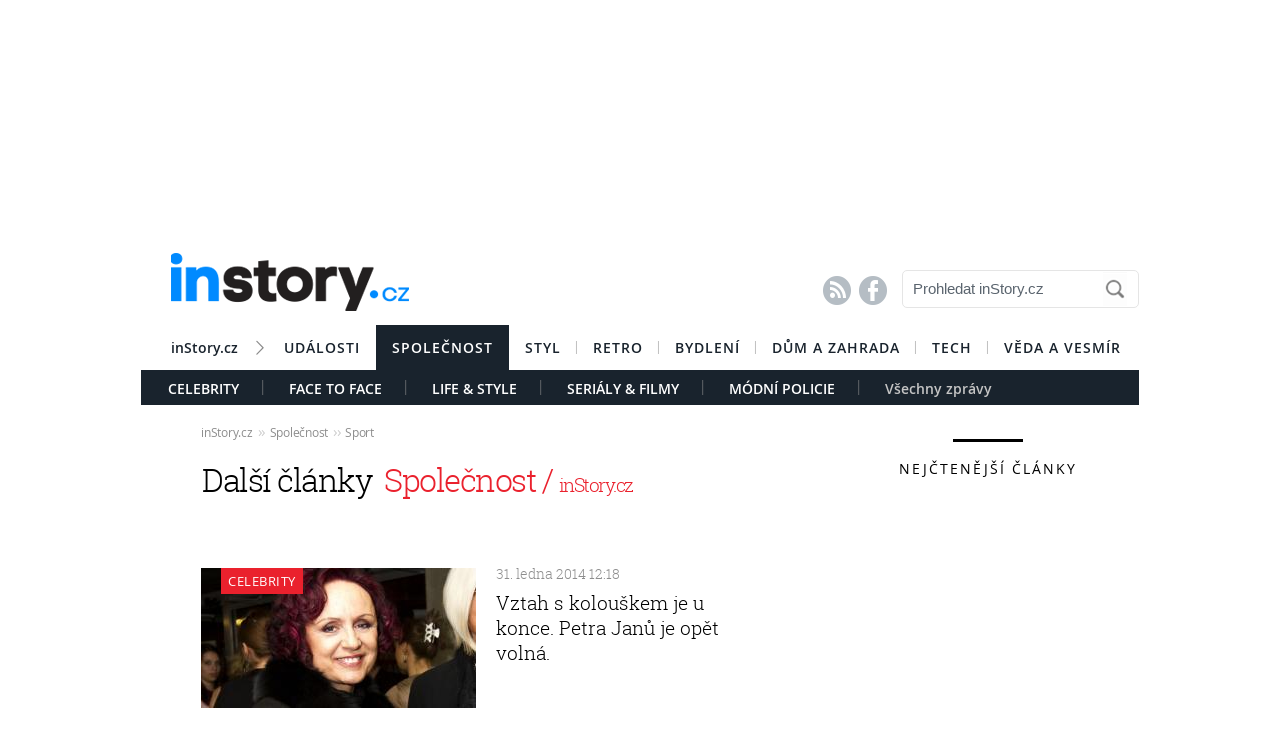

--- FILE ---
content_type: text/html; charset=UTF-8
request_url: https://celebrity.instory.cz/archiv/1-1244
body_size: 10811
content:



	
	<!DOCTYPE HTML PUBLIC "-//W3C//DTD HTML 4.01 Transitional//EN"
	"http://www.w3.org/TR/html4/loose.dtd">
	<html xmlns="http://www.w3.org/1999/xhtml" xmlns:fb="http://www.facebook.com/2008/fbml" xml:lang="cs" lang="cs">
		
	<head>
		



	<meta http-equiv="content-type" content="text/html; charset=utf-8">
	<meta name="description" content="Bydlení / inStory.cz – poslední trendy o bydlení, recepty a další tipy pro perfektní domácnost.">
   	<meta name="szn:permalink" content=""/>
	<link rel=”canonical” href=”//” />

	<meta name="ROBOTS" content="INDEX, FOLLOW">

	
	<meta property="og:title" content="Archiv "/>
	<meta property="og:image" content="https://instory.cz/content/images/"/>
	<meta property="og:description" content=""/>
	<meta property="og:url" content=""/>
	<meta property="og:type" content="article"/>
	
	<meta property="fb:admins" content="1481363989"/>
	<meta property="fb:app_id" content="594649787300502"/>	
	
	
	<link rel="shortcut icon" href="//instory.cz/favicon/favicon.ico" >
	<link rel="apple-touch-icon" sizes="57x57" href="//instory.cz/favicon/apple-icon-57x57.png">
	<link rel="apple-touch-icon" sizes="60x60" href="//instory.cz/favicon/apple-icon-60x60.png">
	<link rel="apple-touch-icon" sizes="72x72" href="//instory.cz/favicon/apple-icon-72x72.png">
	<link rel="apple-touch-icon" sizes="76x76" href="//instory.cz/favicon/apple-icon-76x76.png">
	<link rel="apple-touch-icon" sizes="114x114" href="//instory.cz/favicon/apple-icon-114x114.png">
	<link rel="apple-touch-icon" sizes="120x120" href="//instory.cz/favicon/apple-icon-120x120.png">
	<link rel="apple-touch-icon" sizes="144x144" href="//instory.cz/favicon/apple-icon-144x144.png">
	<link rel="apple-touch-icon" sizes="152x152" href="//instory.cz/favicon/apple-icon-152x152.png">
	<link rel="apple-touch-icon" sizes="180x180" href="//instory.cz/favicon/apple-icon-180x180.png">
	<link rel="icon" type="image/png" sizes="192x192"  href="//instory.cz/favicon/android-icon-192x192.png">
	<link rel="icon" type="image/png" sizes="32x32" href="//instory.cz/favicon/favicon-32x32.png">
	<link rel="icon" type="image/png" sizes="96x96" href="//instory.cz/favicon/favicon-96x96.png">
	<link rel="icon" type="image/png" sizes="16x16" href="//instory.cz/favicon/favicon-16x16.png">
	<link rel="manifest" href="//instory.cz/favicon/manifest.json">
	<meta name="msapplication-TileColor" content="#ffffff">
	<meta name="msapplication-TileImage" content="//instory.cz/favicon/ms-icon-144x144.png">
	<meta name="theme-color" content="#ffffff">





	<title>
		Archiv  &bull; Společnost / inStory.cz	</title>

	<style media="screen" type="text/css" title="CSS Layout"><!-- @import "//instory.cz/css/base.css?v=2.28"; --></style>
	<style media="screen" type="text/css" title="CSS Layout"><!-- @import "//instory.cz/css/ssp_branding.css?v=1.7"; --></style>

		<style media="screen" type="text/css" title="CSS Layout"><!-- @import "//instory.cz/content/fonts/fontello/fontello.css?v=1.0"; --></style>


	<style media="screen" type="text/css" title="CSS Layout"><!-- @import "/content/fonts/fonts.css"; --></style>
	<style media="screen" type="text/css" title="CSS Layout"><!-- @import "/css/fonts.css?v=1.1"; --></style>



	
	
	<script>(function() {
  var _fbq = window._fbq || (window._fbq = []);
  if (!_fbq.loaded) {
    var fbds = document.createElement('script');
    fbds.async = true;
    fbds.src = '//connect.facebook.net/en_US/fbds.js';
    var s = document.getElementsByTagName('script')[0];
    s.parentNode.insertBefore(fbds, s);
    _fbq.loaded = true;
  }
  _fbq.push(['addPixelId', '683647075055042']);
})();
window._fbq = window._fbq || [];
window._fbq.push(['track', 'PixelInitialized', {}]);
</script>
<noscript><img height="1" width="1" alt="" style="display:none" src="https://www.facebook.com/tr?id=683647075055042&amp;ev=PixelInitialized" /></noscript>

<script type="application/ld+json">
{ "@context": "https://schema.org", 
"@type": "Article",
"headline": "",
"description": "",
"image": "https://img.instory.cz/content/images/",
"datePublished": "",
"dateModified": "",
"discussionUrl": "https://celebrity.instory.cz/diskuze/celebrity/-",
"about": [
	{"name":""}, {"name":""}, {"name":""} ],
"keywords": "",     
"author": {
"@type": "Person",
"name": ""
},
"publisher": {
"@type": "Organization",
"name": "inStory.cz",
"logo": {
"@type": "ImageObject",
"url": "https://instory.cz/images/vip_logo.png"
    }
  },
"url": "",
"mainEntityOfPage": {
"@type": "WebPage",
"@id": ""
  }
 }
</script>



	
	<script src="//instory.cz/js/jquery-1.9.1.js"></script>
	<script src="https://ssp.imedia.cz/static/js/ssp.js"></script>


<script src="//d.imedia.cz/recass/js/sznrecommend.min.js"></script>
<script src="//d.imedia.cz/recass/js/sznrecommend-measure.min.js" data-webid="61"></script>
<script type="text/javascript" src="https://d21-a.sdn.cz/d_21/sl/3/loader.js"></script>
<script src="https://pocitadlolibise.seznam.cz/pocitadlolibise.js" async></script>
<script async src="//www.instagram.com/embed.js"></script>
<script async src="https://platform.twitter.com/widgets.js" charset="utf-8"></script>



	<script>var barva_web = "234, 33, 45";</script>
	<script src="//instory.cz/js/vypis_barva.js"></script>

	
		
	</head>
<body style="height: 1px !important">


<style>
#article-content a.temata {color:rgb(234, 33, 45); text-decoration: underline; padding: 4px 0px 4px 0px; }
#article-content a:hover.temata {color:#000; text-decoration: none; background-color: rgba(234, 33, 45,0.09);  padding: 4px 0px 4px 0px;}

#kamdal a:hover { color: rgb(234, 33, 45); background:none;}	
#timeline a:hover {color:rgb(234, 33, 45); }
#timeline a:hover.nextlink { color:#FFF; text-decoration: none; background: rgb(234, 33, 45);}


</style>


<!--------------    leaderBoard   -------------> 
<div style="width: 100%; height: auto; padding-bottom: 0px; padding-top: 16px; box-sizing: border-box; position: relative; z-index: -1000000 ">





<div id="leaderboard" style="width: 970px; height: 210px;  position: relative; z-index: 10000; margin: 0 auto;">
<div id="ssp-zone-68472"></div>
</div></div>



<div id="wrapper">	
<div id="page">
	
	<!-- Header -->
		
<style>

	
	
.submenuActiv { float:left; color: #FFF; margin-right: 20px; padding: 9px 15px 2px 15px; font-family:"open_sanssemibold"; text-transform: uppercase; box-sizing: border-box;}
.submenuActiv::after { content: "|"; font-family: "open_sanslight"; padding-left: 0px; top:157px; margin-left: 20px;  position: absolute; color: #8a8a8a; }

.submenuActiv { float:left; color: #FFF; margin-right: 20px; padding: 9px 15px 2px 15px; font-family:"open_sanssemibold"; text-transform: uppercase;box-sizing: border-box; }

.submenuKonec { float:left; color: #c4c4c4; margin-right: 20px; padding: 9px 15px 2px 15px; font-family:"open_sanssemibold";  box-sizing: border-box;}
.submenuKonec:hover { color: #FFF; float:left; margin-right: 20px; padding: 9px 15px 2px 15px; font-family:"open_sanssemibold";}



#menu { padding-left:0px; width:998px; z-index: 300; display: block;  float: left; color:#FFF; margin: 0 auto; height: 45px; }
.menu_color {color:#FFF; background: #19232d; }
.menu_color1 {color:#fff; background: #FFF; }
#menu a {color:#fc136f;}
#menu .item0:hover {color:#fc136f;}
.active {text-decoration:none; color: #FFF;}


#header .item {  color:#FFF; background: #19232d; font-family:"open_sanssemibold", Arial Black, Arial,sans-serif;  text-transform: uppercase;font-size: 14px; padding: 13px 16px 13px 16px;float:left;  letter-spacing: 1px;  cursor:pointer;  } 
#header .item:hover {border-bottom: 0px solid; } 

#header .item0 {  color:#19232d;   font-family:"open_sanssemibold", Arial Black, Arial,sans-serif; text-transform: uppercase; letter-spacing: 0px; font-size: 14px; letter-spacing: 1px; padding: 13px 16px 0px 16px;float:left; cursor:pointer; } 
#header .item0::after { content: "|"; font-family: "open_sanslight"; font-size: 12px; padding-left: 0px; margin-left: 12px;  position: absolute; color: #8a8a8a; }
#header .item0:hover {color: #0064FF; text-decoration:none;  } 


#header .itemLast {  color:#19232d;   font-family:"open_sanssemibold", Arial Black, Arial,sans-serif; text-transform: uppercase; letter-spacing: 0px; font-size: 14px; letter-spacing: 1px; padding: 13px 16px 0px 16px;float:left; cursor:pointer; } 
#header .itemLast:hover {color: #0064FF; text-decoration:none;  } 

#header .itemFirst {  color:#19232d;   font-family:"open_sanssemibold", Arial Black, Arial,sans-serif; text-transform: uppercase; letter-spacing: 0px; font-size: 14px; letter-spacing: 1px; padding: 13px 16px 0px 16px;float:left; cursor:pointer; } 
#header .itemFirst:hover {color: #0064FF; text-decoration:none;  } 
#header .itemFirst::after { content: "\f1a3"; font-family: "Flaticon"; font-size: 14px; padding-left: 0px; margin-left: 15px;  position: absolute; color: #8a8a8a; margin-top:3px; }





	</style>









&nbsp;
	<!-- Header -->


	<div id="header">
	<div style="float:left; margin-left:30px;"><a href="//instory.cz" class="logo"><img src="//instory.cz/images/logo.png" alt="inStory.cz"></a></div>
	
	
	<div style="float:right; margin-top:10px; margin-right:0px; ">

		




		    <div style="float: left; margin-right: 15px; padding-top: 12px;  ">
			<a href="/rss" class="social" title="RSS"><span style="font-family: SSsocial; ">&#58128;</</span></a>&nbsp;
			<a href="https://www.facebook.com/instory.cz/" class="social" title="Facebook"><span style="font-family: SSsocial">&#xF610;</span></a>
			</div>
          		
          		<div style="float:left; margin-right:0px; margin-top:0px; margin-bottom: 15px;">
				<form  method="post" name="search" action="//instory.cz/hledat">
				<input type="text" name="search" id="tags" class="searchbox" autocomplete="off" maxlength="30" placeholder="Prohledat inStory.cz" ></form>

		
			</div>	
			
			
				 </div>

	<div class="clearfix"></div>



					






			<div id="menu" class="menu_color1"> 		
					<a href="//instory.cz/"><div class="itemFirst" style="margin-left:30px;  padding: 13px 30px 11px 0px; text-align:center; text-transform: none; letter-spacing: 0px; ">inStory.cz</div></a>
					

					<a href='//udalosti.instory.cz/'><div class='itemLast' >Události</div></a><a href='//celebrity.instory.cz/'><div class='item' >Společnost</div></a><a href='//styl.instory.cz/'><div class='item0' >Styl</div></a><a href='//retro.instory.cz/'><div class='item0' >Retro</div></a><a href='//bydleni.instory.cz/'><div class='item0' >Bydlení</div></a><a href='//hobby.instory.cz/'><div class='item0' >Dům a zahrada</div></a><a href='//tech.instory.cz/'><div class='item0' >Tech</div></a><a href='//veda.instory.cz/'><div class='itemLast' >Věda a vesmír</div></a>		
		</div>
	
		<div style="height:35px; margin-top: 45px; background: #19232d; width: 100%; padding-left: 12px; box-sizing: border-box">
		 <style>.submenu1:hover { color: #FFF>;  border-bottom: 5px solid #ea212d; float:left; margin-right: 20px; padding: 9px 15px 2px 15px; font-family:"open_sanssemibold";}
												  .submenu1 { color: #FFF; float:left; margin-right: 20px; padding: 9px 15px 2px 15px; font-family:"open_sanssemibold";  text-transform: uppercase;} 
												  .submenu1::after { content: "|"; font-family: "open_sanslight"; padding-left: 0px; margin-top: -3px; margin-left: 20px; position: absolute; color: #8a8a8a;}  </style>

												  <a href='/celebrity/'><div class='submenu1' >Celebrity</div></a> <style>.submenu10:hover { color: #FFF>;  border-bottom: 5px solid #8751ca; float:left; margin-right: 20px; padding: 9px 15px 2px 15px; font-family:"open_sanssemibold";}
												  .submenu10 { color: #FFF; float:left; margin-right: 20px; padding: 9px 15px 2px 15px; font-family:"open_sanssemibold";  text-transform: uppercase;} 
												  .submenu10::after { content: "|"; font-family: "open_sanslight"; padding-left: 0px; margin-top: -3px; margin-left: 20px; position: absolute; color: #8a8a8a;}  </style>

												  <a href='/face-to-face/'><div class='submenu10' >Face To Face</div></a> <style>.submenu3:hover { color: #FFF>;  border-bottom: 5px solid #e35056; float:left; margin-right: 20px; padding: 9px 15px 2px 15px; font-family:"open_sanssemibold";}
												  .submenu3 { color: #FFF; float:left; margin-right: 20px; padding: 9px 15px 2px 15px; font-family:"open_sanssemibold";  text-transform: uppercase;} 
												  .submenu3::after { content: "|"; font-family: "open_sanslight"; padding-left: 0px; margin-top: -3px; margin-left: 20px; position: absolute; color: #8a8a8a;}  </style>

												  <a href='/life-style/'><div class='submenu3' >Life & Style</div></a> <style>.submenu9:hover { color: #FFF>;  border-bottom: 5px solid #cc3181; float:left; margin-right: 20px; padding: 9px 15px 2px 15px; font-family:"open_sanssemibold";}
												  .submenu9 { color: #FFF; float:left; margin-right: 20px; padding: 9px 15px 2px 15px; font-family:"open_sanssemibold";  text-transform: uppercase;} 
												  .submenu9::after { content: "|"; font-family: "open_sanslight"; padding-left: 0px; margin-top: -3px; margin-left: 20px; position: absolute; color: #8a8a8a;}  </style>

												  <a href='/serialy-filmy/'><div class='submenu9' >Seriály & Filmy</div></a> <style>.submenu7:hover { color: #FFF>;  border-bottom: 5px solid #e47e30; float:left; margin-right: 20px; padding: 9px 15px 2px 15px; font-family:"open_sanssemibold";}
												  .submenu7 { color: #FFF; float:left; margin-right: 20px; padding: 9px 15px 2px 15px; font-family:"open_sanssemibold";  text-transform: uppercase;} 
												  .submenu7::after { content: "|"; font-family: "open_sanslight"; padding-left: 0px; margin-top: -3px; margin-left: 20px; position: absolute; color: #8a8a8a;}  </style>

												  <a href='/modni-policie/'><div class='submenu7' >Módní policie</div></a>			

			
			<a href="https://celebrity.instory.cz"><div class="submenuKonec" style="float: left;">Všechny zprávy</div></a>
			
			</div>
		


			
		<div class="clearfix"></div>
		
	</div>
	<!-- END od Header -->	
		<!-- END od Header -->	
	
<div id="article-content"  style="margin:60px 0 0 0px;">

	
	
<style>

#breadcrumbs {float: left; position: relative; width: 580px; height: 22px; line-height: 20px; box-sizing: border-box; overflow-y: hidden; padding: 0px 0px 15px 60px; background:#FFF; margin-bottom: 20px; font-family: open_sansregular; font-size: 12px; font-weight: normal; letter-spacing: -0.25px; color:rgba(0,0,0,0.4); margin-top: 0px;}

#breadcrumbs a { color:rgba(0,0,0,0.45); }

#breadcrumbs .bull { letter-spacing: -1.5px; font-size: 15px; font-family: open_sansregular;  margin: 0 5px; color:rgba(0,0,0,0.2);  }
</style>

	

		
					<div id="breadcrumbs">

<a href='//instory.cz'>inStory.cz</a><span class='bull'>››</span><a href='//celebrity.instory.cz'>Společnost</a><span class='bull'>››</span><a href='//celebrity.instory.cz//'>Sport</a>

</div>




		<div class="title" style="margin-top:0px;margin-bottom:5px; padding-bottom: 10px; font-size: 110%;"><h1 class="negative-font main-title"  >Další články <span style="font-family:roboto_slablight;"><span style="color:rgb(234, 33, 45); text-transform: none; ">&nbsp;Společnost / <span style="font-size: 60%">inStory.cz</span></span></span></h1></div>
		
					<div class="clearfix"></div>

		
	</div>
		
			<div class="clearfix"></div>
			
			
			
		
	
<!-- timeline -->
	<div id="timeline">		
		<div id="archiv-content" style="float:left;">
		<div class="arrow"></div>

				<div class="next-article ">
			<div style="float: left; margin-left: 60px; margin-top: 0px;">
															<a href="/1235-vztah-s-kolouskem-je-u-konce-petra-janu-je-opet-volna.html"><img onmouseover="change_in(1)" onmouseout="change_out(1)" id="timeline_obr_1" src="////img.instory.cz/content/images/52/ea/thumb_52eab28ebeb3c.jpg"></a>
										</div>		
								<div style="float: left; background: #FF; width: 280px; margin-left: 20px; margin-top: -12px;">
							<div id="rubrika_over" style="margin-top:0px; margin-left:0px; background: #ea212d">
						    Celebrity</div>
						
					<div class="clearfix"></div>
				
		<div class="datum" style="margin-top: -17px;">31. ledna 2014   12:18</div>
						
		<div class="clearfix"></div>	
		<h3 class="archiv"><a id="timeline_title_1"  onmouseover="obr_in(1)" onmouseout="obr_out(1)" href="/1235-vztah-s-kolouskem-je-u-konce-petra-janu-je-opet-volna.html">Vztah s kolouškem je u konce. Petra Janů je opět volná.
</a>

						
						</h3></div>
		</div>
				<div class="next-article ">
			<div style="float: left; margin-left: 60px; margin-top: 20px;">
									<div class="timeline-separator" style="margin-top:-20px; position: absolute;	margin-bottom: 20px; margin-left: 0px;"></div>						<a href="/1239-etzler-to-vzal-pres-myti-oken-a-propracoval-se-jako-jediny-cech-az-k-cene-emmy.html"><img onmouseover="change_in(2)" onmouseout="change_out(2)" id="timeline_obr_2" src="////img.instory.cz/content/images/52/ea/thumb_52ea97e292c32.jpg"></a>
										</div>		
								<div style="float: left; background: #FF; width: 280px; margin-left: 20px; margin-top: -12px;">
							<div id="rubrika_over" style="margin-top:20px; margin-left:0px; background: #ea212d">
						    Celebrity</div>
						
					<div class="clearfix"></div>
				
		<div class="datum" style="margin-top: -17px;">31. ledna 2014   12:13</div>
						
		<div class="clearfix"></div>	
		<h3 class="archiv"><a id="timeline_title_2"  onmouseover="obr_in(2)" onmouseout="obr_out(2)" href="/1239-etzler-to-vzal-pres-myti-oken-a-propracoval-se-jako-jediny-cech-az-k-cene-emmy.html">Etzler to vzal přes mytí oken a propracoval se jako jediný Čech až k Ceně Emmy</a>

						
						</h3></div>
		</div>
		
<script>var vypis_kod='123292';</script>

<div id="ssp-zone-123292"></div>

		<div class="next-article ">
			<div style="float: left; margin-left: 60px; margin-top: 20px;">
									<div class="timeline-separator" style="margin-top:-20px; position: absolute;	margin-bottom: 20px; margin-left: 0px;"></div>						<a href="/1216-kde-ani-kristalove-ciste-penize-nepomahaji-zahadna-nemoc-stanislava-grosse.html"><img onmouseover="change_in(3)" onmouseout="change_out(3)" id="timeline_obr_3" src="////img.instory.cz/content/images/52/e8/thumb_52e8be4e40457.jpg"></a>
										</div>		
								<div style="float: left; background: #FF; width: 280px; margin-left: 20px; margin-top: -12px;">
							<div id="rubrika_over" style="margin-top:20px; margin-left:0px; background: #ea212d">
						    Celebrity</div>
						
					<div class="clearfix"></div>
				
		<div class="datum" style="margin-top: -17px;">31. ledna 2014   05:29</div>
						
		<div class="clearfix"></div>	
		<h3 class="archiv"><a id="timeline_title_3"  onmouseover="obr_in(3)" onmouseout="obr_out(3)" href="/1216-kde-ani-kristalove-ciste-penize-nepomahaji-zahadna-nemoc-stanislava-grosse.html">Kde ani křišťálově čisté peníze nepomáhají. Záhadná nemoc Stanislava Grosse.</a>

						
						</h3></div>
		</div>
				<div class="next-article ">
			<div style="float: left; margin-left: 60px; margin-top: 20px;">
									<div class="timeline-separator" style="margin-top:-20px; position: absolute;	margin-bottom: 20px; margin-left: 0px;"></div>						<a href="/1218-to-musite-videt-ladislav-spacek-malem-prisel-o-ucho-neodhadl-rozmer-sve-hlavy.html"><img onmouseover="change_in(4)" onmouseout="change_out(4)" id="timeline_obr_4" src="////img.instory.cz/content/images/52/e8/thumb_52e8b9d033085.jpg"></a>
										</div>		
								<div style="float: left; background: #FF; width: 280px; margin-left: 20px; margin-top: -12px;">
							<div id="rubrika_over" style="margin-top:20px; margin-left:0px; background: #ea212d">
						    Celebrity</div>
						
					<div class="clearfix"></div>
				
		<div class="datum" style="margin-top: -17px;">31. ledna 2014   05:17</div>
						
		<div class="clearfix"></div>	
		<h3 class="archiv"><a id="timeline_title_4"  onmouseover="obr_in(4)" onmouseout="obr_out(4)" href="/1218-to-musite-videt-ladislav-spacek-malem-prisel-o-ucho-neodhadl-rozmer-sve-hlavy.html">To musíte vidět! Ladislav Špaček málem přišel o ucho. Neodhadl rozměr své hlavy.</a>

						
						</h3></div>
		</div>
				<div class="next-article ">
			<div style="float: left; margin-left: 60px; margin-top: 20px;">
									<div class="timeline-separator" style="margin-top:-20px; position: absolute;	margin-bottom: 20px; margin-left: 0px;"></div>						<a href="/1224-gabina-partysova-spojila-prijemne-s-uzitecnym-na-akci-kterou-moderovala-posedavala-na-kolene-fesneho-mladika.html"><img onmouseover="change_in(5)" onmouseout="change_out(5)" id="timeline_obr_5" src="////img.instory.cz/content/images/52/e8/thumb_52e8d57881852.jpg"></a>
										</div>		
								<div style="float: left; background: #FF; width: 280px; margin-left: 20px; margin-top: -12px;">
							<div id="rubrika_over" style="margin-top:20px; margin-left:0px; background: #ea212d">
						    Celebrity</div>
						
					<div class="clearfix"></div>
				
		<div class="datum" style="margin-top: -17px;">31. ledna 2014   05:16</div>
						
		<div class="clearfix"></div>	
		<h3 class="archiv"><a id="timeline_title_5"  onmouseover="obr_in(5)" onmouseout="obr_out(5)" href="/1224-gabina-partysova-spojila-prijemne-s-uzitecnym-na-akci-kterou-moderovala-posedavala-na-kolene-fesneho-mladika.html">Gábina Partyšová spojila příjemné s užitečným. Na akci, kterou moderovala, posedávala na koleně fešného mladíka. 
</a>

						
						</h3></div>
		</div>
				<div class="next-article ">
			<div style="float: left; margin-left: 60px; margin-top: 20px;">
									<div class="timeline-separator" style="margin-top:-20px; position: absolute;	margin-bottom: 20px; margin-left: 0px;"></div>						<a href="/1204-nejsou-nejkrasnejsi-ale-jsou-nejbohatsi-preferujete-sarm-nebo-naditou-srajtofli.html"><img onmouseover="change_in(6)" onmouseout="change_out(6)" id="timeline_obr_6" src="////img.instory.cz/content/images/52/e7/thumb_52e7ec8c3f3bc.jpg"></a>
										</div>		
								<div style="float: left; background: #FF; width: 280px; margin-left: 20px; margin-top: -12px;">
							<div id="rubrika_over" style="margin-top:20px; margin-left:0px; background: #ea212d">
						    Celebrity</div>
						
					<div class="clearfix"></div>
				
		<div class="datum" style="margin-top: -17px;">31. ledna 2014   05:14</div>
						
		<div class="clearfix"></div>	
		<h3 class="archiv"><a id="timeline_title_6"  onmouseover="obr_in(6)" onmouseout="obr_out(6)" href="/1204-nejsou-nejkrasnejsi-ale-jsou-nejbohatsi-preferujete-sarm-nebo-naditou-srajtofli.html">Nejsou nejkrásnější, ale jsou nejbohatší. Preferujete šarm nebo naditou šrajtofli?</a>

						
						</h3></div>
		</div>
				<div class="next-article ">
			<div style="float: left; margin-left: 60px; margin-top: 20px;">
									<div class="timeline-separator" style="margin-top:-20px; position: absolute;	margin-bottom: 20px; margin-left: 0px;"></div>						<a href="/1217-stepanka-duchkova-nosi-rovnatka-je-to-pry-peknej-voser.html"><img onmouseover="change_in(7)" onmouseout="change_out(7)" id="timeline_obr_7" src="////img.instory.cz/content/images/52/e8/thumb_52e8b8efd3a9d.jpg"></a>
										</div>		
								<div style="float: left; background: #FF; width: 280px; margin-left: 20px; margin-top: -12px;">
							<div id="rubrika_over" style="margin-top:20px; margin-left:0px; background: #ea212d">
						    Celebrity</div>
						
					<div class="clearfix"></div>
				
		<div class="datum" style="margin-top: -17px;">31. ledna 2014   05:12</div>
						
		<div class="clearfix"></div>	
		<h3 class="archiv"><a id="timeline_title_7"  onmouseover="obr_in(7)" onmouseout="obr_out(7)" href="/1217-stepanka-duchkova-nosi-rovnatka-je-to-pry-peknej-voser.html">Štěpánka Duchková nosí rovnátka. Je to prý pěknej voser!
</a>

						
						</h3></div>
		</div>
				<div class="next-article ">
			<div style="float: left; margin-left: 60px; margin-top: 20px;">
									<div class="timeline-separator" style="margin-top:-20px; position: absolute;	margin-bottom: 20px; margin-left: 0px;"></div>						<a href="/1234-schumachera-probouzeji-z-umeleho-spanku-navrat-do-normalniho-zivota-je-sci-fi.html"><img onmouseover="change_in(8)" onmouseout="change_out(8)" id="timeline_obr_8" src="////img.instory.cz/content/images/52/ea/thumb_52eaaf0cb3261.jpg"></a>
										</div>		
								<div style="float: left; background: #FF; width: 280px; margin-left: 20px; margin-top: -12px;">
							<div id="rubrika_over" style="margin-top:20px; margin-left:0px; background: ">
						    Sport</div>
						
					<div class="clearfix"></div>
				
		<div class="datum" style="margin-top: -17px;">31. ledna 2014   04:53</div>
						
		<div class="clearfix"></div>	
		<h3 class="archiv"><a id="timeline_title_8"  onmouseover="obr_in(8)" onmouseout="obr_out(8)" href="/1234-schumachera-probouzeji-z-umeleho-spanku-navrat-do-normalniho-zivota-je-sci-fi.html">Schumachera probouzejí z umělého spánku. Návrat do normálního života je sci-fi. 
</a>

						
						</h3></div>
		</div>
				<div class="next-article ">
			<div style="float: left; margin-left: 60px; margin-top: 20px;">
									<div class="timeline-separator" style="margin-top:-20px; position: absolute;	margin-bottom: 20px; margin-left: 0px;"></div>						<a href="/1214-krasna-modelka-ze-sebe-udelala-muze-aby-si-udrzela-ksefty-je-to-zkratka-tvrdej-byznys.html"><img onmouseover="change_in(9)" onmouseout="change_out(9)" id="timeline_obr_9" src="////img.instory.cz/content/images/52/e8/thumb_52e8d786162b8.jpg"></a>
										</div>		
								<div style="float: left; background: #FF; width: 280px; margin-left: 20px; margin-top: -12px;">
							<div id="rubrika_over" style="margin-top:20px; margin-left:0px; background: #ea212d">
						    Celebrity</div>
						
					<div class="clearfix"></div>
				
		<div class="datum" style="margin-top: -17px;">30. ledna 2014   14:58</div>
						
		<div class="clearfix"></div>	
		<h3 class="archiv"><a id="timeline_title_9"  onmouseover="obr_in(9)" onmouseout="obr_out(9)" href="/1214-krasna-modelka-ze-sebe-udelala-muze-aby-si-udrzela-ksefty-je-to-zkratka-tvrdej-byznys.html">Krásná modelka ze sebe udělala muže, aby si udržela kšefty. Je to zkrátka tvrdej byznys!</a>

						
						</h3></div>
		</div>
				<div class="next-article ">
			<div style="float: left; margin-left: 60px; margin-top: 20px;">
									<div class="timeline-separator" style="margin-top:-20px; position: absolute;	margin-bottom: 20px; margin-left: 0px;"></div>						<a href="/1223-pas-cudnosti-uz-davno-vysel-z-mody-nova-chytra-podprsenka-pozna-vasi-pravou-lasku.html"><img onmouseover="change_in(10)" onmouseout="change_out(10)" id="timeline_obr_10" src="////img.instory.cz/content/images/52/e9/thumb_52e93a34f0ee1.jpg"></a>
										</div>		
								<div style="float: left; background: #FF; width: 280px; margin-left: 20px; margin-top: -12px;">
							<div id="rubrika_over" style="margin-top:20px; margin-left:0px; background: ">
						    Video</div>
						
					<div class="clearfix"></div>
				
		<div class="datum" style="margin-top: -17px;">30. ledna 2014   14:52</div>
						
		<div class="clearfix"></div>	
		<h3 class="archiv"><a id="timeline_title_10"  onmouseover="obr_in(10)" onmouseout="obr_out(10)" href="/1223-pas-cudnosti-uz-davno-vysel-z-mody-nova-chytra-podprsenka-pozna-vasi-pravou-lasku.html">Pás cudnosti už dávno vyšel z módy. Nová chytrá podprsenka pozná vaši pravou lásku.</a>

						
						</h3></div>
		</div>
				<div class="next-article ">
			<div style="float: left; margin-left: 60px; margin-top: 20px;">
									<div class="timeline-separator" style="margin-top:-20px; position: absolute;	margin-bottom: 20px; margin-left: 0px;"></div>						<a href="/1209-nejzadanejsi-moderator-leos-mares-to-neni-ktery-cech-ma-ksefty-v-dubaji-nebo-hong-kongu.html"><img onmouseover="change_in(11)" onmouseout="change_out(11)" id="timeline_obr_11" src="////img.instory.cz/content/images/52/e7/thumb_52e782101249b.jpg"></a>
										</div>		
								<div style="float: left; background: #FF; width: 280px; margin-left: 20px; margin-top: -12px;">
							<div id="rubrika_over" style="margin-top:20px; margin-left:0px; background: #ea212d">
						    Celebrity</div>
						
					<div class="clearfix"></div>
				
		<div class="datum" style="margin-top: -17px;">30. ledna 2014   14:41</div>
						
		<div class="clearfix"></div>	
		<h3 class="archiv"><a id="timeline_title_11"  onmouseover="obr_in(11)" onmouseout="obr_out(11)" href="/1209-nejzadanejsi-moderator-leos-mares-to-neni-ktery-cech-ma-ksefty-v-dubaji-nebo-hong-kongu.html">Nejžádanější moderátor? Leoš Mareš to není. Který Čech má kšefty v Dubaji nebo Hong Kongu?</a>

						
						</h3></div>
		</div>
				<div class="next-article ">
			<div style="float: left; margin-left: 60px; margin-top: 20px;">
									<div class="timeline-separator" style="margin-top:-20px; position: absolute;	margin-bottom: 20px; margin-left: 0px;"></div>						<a href="/1222-italsky-bohac-flavio-briatore-si-umi-vybrat-jeho-kontu-podlehla-i-cerstve-opustena-topmodelka.html"><img onmouseover="change_in(12)" onmouseout="change_out(12)" id="timeline_obr_12" src="////img.instory.cz/content/images/52/e9/thumb_52e9071a99b71.jpg"></a>
										</div>		
								<div style="float: left; background: #FF; width: 280px; margin-left: 20px; margin-top: -12px;">
							<div id="rubrika_over" style="margin-top:20px; margin-left:0px; background: #ea212d">
						    Celebrity</div>
						
					<div class="clearfix"></div>
				
		<div class="datum" style="margin-top: -17px;">30. ledna 2014   10:43</div>
						
		<div class="clearfix"></div>	
		<h3 class="archiv"><a id="timeline_title_12"  onmouseover="obr_in(12)" onmouseout="obr_out(12)" href="/1222-italsky-bohac-flavio-briatore-si-umi-vybrat-jeho-kontu-podlehla-i-cerstve-opustena-topmodelka.html">Italský boháč Flavio Briatore si umí vybrat. Jeho kontu podlehla i čerstvě opuštěná topmodelka.</a>

						
						</h3></div>
		</div>
				<div class="next-article ">
			<div style="float: left; margin-left: 60px; margin-top: 20px;">
									<div class="timeline-separator" style="margin-top:-20px; position: absolute;	margin-bottom: 20px; margin-left: 0px;"></div>						<a href="/1220-tereza-chlebovska-vypada-jako-krehka-zena-ale-rozbila-by-vam-cifernik-raz-dva.html"><img onmouseover="change_in(13)" onmouseout="change_out(13)" id="timeline_obr_13" src="////img.instory.cz/content/images/52/e8/thumb_52e8dfc4985c4.jpg"></a>
										</div>		
								<div style="float: left; background: #FF; width: 280px; margin-left: 20px; margin-top: -12px;">
							<div id="rubrika_over" style="margin-top:20px; margin-left:0px; background: #ea212d">
						    Celebrity</div>
						
					<div class="clearfix"></div>
				
		<div class="datum" style="margin-top: -17px;">30. ledna 2014   10:33</div>
						
		<div class="clearfix"></div>	
		<h3 class="archiv"><a id="timeline_title_13"  onmouseover="obr_in(13)" onmouseout="obr_out(13)" href="/1220-tereza-chlebovska-vypada-jako-krehka-zena-ale-rozbila-by-vam-cifernik-raz-dva.html">Tereza Chlebovská vypadá jako křehká žena, ale rozbila by vám ciferník raz dva!</a>

						
						</h3></div>
		</div>
				<div class="next-article ">
			<div style="float: left; margin-left: 60px; margin-top: 20px;">
									<div class="timeline-separator" style="margin-top:-20px; position: absolute;	margin-bottom: 20px; margin-left: 0px;"></div>						<a href="/1203-uchylky-manzelek-ceskeho-miliardare-jedna-chce-rodit-az-do-sedesati-druha-podlehla-sekte-a-stavi-si-bunkr.html"><img onmouseover="change_in(14)" onmouseout="change_out(14)" id="timeline_obr_14" src="////img.instory.cz/content/images/52/e7/thumb_52e7931483d46.jpg"></a>
										</div>		
								<div style="float: left; background: #FF; width: 280px; margin-left: 20px; margin-top: -12px;">
							<div id="rubrika_over" style="margin-top:20px; margin-left:0px; background: #ea212d">
						    Celebrity</div>
						
					<div class="clearfix"></div>
				
		<div class="datum" style="margin-top: -17px;">30. ledna 2014   06:01</div>
						
		<div class="clearfix"></div>	
		<h3 class="archiv"><a id="timeline_title_14"  onmouseover="obr_in(14)" onmouseout="obr_out(14)" href="/1203-uchylky-manzelek-ceskeho-miliardare-jedna-chce-rodit-az-do-sedesati-druha-podlehla-sekte-a-stavi-si-bunkr.html">Úchylky manželek českého miliardáře? Jedna chce rodit až do šedesáti, druhá podlehla sektě a staví si bunkr.</a>

						
						</h3></div>
		</div>
				
		

<div class="next"><h1>
				
		<a href="/archiv/2-1244-14" class="nextlink"> 
		
		
		Další články »</a></h1></div>		</div>
		
		<!-- LEFT Banners -->	
	
	<div style="position: absolute; left:630px; top:16px;">
		<div id="topSquare" style="margin-top:167px">
		<div id="opener" style="position: relative; left:7px;">	


<div id="topstory"  style="margin-top:30px; margin-left: 10px; background: #FFF; width: 300px; box-sizing: border-box; position: absolute;">
	<div style=" height:3px;  width: 70px; position: relative;  margin: 0 auto;  background: #000; margin-bottom: 10px;">&nbsp;</div>
				<div style="font-family: open_sansregular;  position: absolute; top:5px; width: 300px; text-align: center;   color:#000 ; letter-spacing: 2px; border-top: 0px solid #000;  font-size:100%; padding: 15px 0px 0px 0px; text-transform: uppercase; margin-left: 0px;  " >Nejčtenější články</div>


		
				<div style="margin-top: 52px; "> 
				
										</div>





								
</div></div>
		<div style="margin-top: 67px; position: absolute; top: 311px; margin-left:17px;">
<script>
var smr_kod = 68473;
</script>

	
<div id="adRectangle">
<div class="reklama2">Reklama</div>


<div id="ssp-zone-68473"></div>

</div>
</div>
		</div>
		</div>
		</div>
		<div style="position: absolute; top:600px;margin-left:17px;">
<div id="nazory" style="z-index: -100;" >
				<div class="headline" >NEJDISKUTOVANĚJŠÍ</div>


		
				<div style="margin-top: 45px; "> 
				
																	
						<div class="nazory_rubrika-timeline">
						
						

						<div class="nazory_body-title" ><h3 class="medium-titulek" ><a href="//veda.instory.cz/veda-vyzkum/2174-zive-organismy-vyzaruji-svetlo-ktere-po-smrti-mizi-vedci-popsali-mimoradny-objev.html" style="font-family: roboto_slabregular; text-decoration: none; ">Živé organismy vyzařují světlo, které po smrti mizí.…</a></h3></div>
	<div class="nazory_rubrika">Věda a vesmír&nbsp;</div>
									  
						<div class="nazory_social">&nbsp;&nbsp;10</div>

						</div>
						<div class="timeline-separator-home"></div>												
						<div class="nazory_rubrika-timeline">
						
						

						<div class="nazory_body-title" ><h3 class="medium-titulek" ><a href="//tech.instory.cz/letectvi/2019-legendarni-spionazni-letoun-u-2-poprve-vzletl-pred-70-lety-a-ve-sluzbe-je-dodnes-vysoko-nad-zemi-zustava-nenahraditelny.html" style="font-family: roboto_slabregular; text-decoration: none; ">Legendární špionážní letoun U-2 poprvé vzlétl před 70…</a></h3></div>
	<div class="nazory_rubrika">Tech&nbsp;</div>
									  
						<div class="nazory_social">&nbsp;&nbsp;7</div>

						</div>
						<div class="timeline-separator-home"></div>												
						<div class="nazory_rubrika-timeline">
						
						

						<div class="nazory_body-title" ><h3 class="medium-titulek" ><a href="//veda.instory.cz/objevy/2176-italsti-vedci-tvrdi-ze-pod-pyramidami-v-gize-muze-byt-obrovske-utajene-podzemni-mesto.html" style="font-family: roboto_slabregular; text-decoration: none; ">Italští vědci tvrdí, že pod pyramidami v Gíze může být…</a></h3></div>
	<div class="nazory_rubrika">Věda a vesmír&nbsp;</div>
									  
						<div class="nazory_social">&nbsp;&nbsp;5</div>

						</div>
						<div class="timeline-separator-home"></div>												
						<div class="nazory_rubrika-timeline">
						
						

						<div class="nazory_body-title" ><h3 class="medium-titulek" ><a href="//tech.instory.cz/technologie/2018-dalsi-krok-k-jaderne-fuzi-vedci-behem-experimentu-v-cine-dokazali-dostat-pod-kontrolu-hustotu-plazmy.html" style="font-family: roboto_slabregular; text-decoration: none; ">Další krok k jaderné fúzi: Vědci během experimentu v…</a></h3></div>
	<div class="nazory_rubrika">Tech&nbsp;</div>
									  
						<div class="nazory_social">&nbsp;&nbsp;3</div>

						</div>
						<div class="timeline-separator-home"></div>												
						<div class="nazory_rubrika-timeline">
						
						

						<div class="nazory_body-title" ><h3 class="medium-titulek" ><a href="//styl.instory.cz/ostatni/6881-predpovedi-baby-vangy-na-rok-2026-prirodni-katastrofy-problemy-s-umelou-inteligenci-i-kontakt-s-mimozemskou-civilizaci.html" style="font-family: roboto_slabregular; text-decoration: none; ">Předpovědi Baby Vangy na rok 2026: Přírodní katastrofy,…</a></h3></div>
	<div class="nazory_rubrika">Styl&nbsp;</div>
									  
						<div class="nazory_social">&nbsp;&nbsp;2</div>

						</div>
											</div>





								
</div></div>		<div id="commentWrapper" style="top: 628px; margin-left:47px;">
<script>var sky_kod = '68471';</script>

	
<div id="adSkyscraper">
<div class="reklama2">Reklama</div>

<div id="ssp-zone-68471"></div>


</div> </div>	
	</div>

<!-- LEFT Banners KONEC -->	



		




		

<!-- END of Timeline -->
	<div class="clearfix"></div>

		
		

<div style="margin-top: 44px;">
	


<script>
	/* 1 BLOK hover */
	$(function() {
	$('#story_img_1').hover(function() {
    $('#story_title_1').addClass('story_title_1');
    }, function() { $('#story_title_1').removeClass('story_title_1');  });
	});

	$(function() {
	$('#story_title_1').hover(function() {
    $('#story_img_1').addClass('story_img');
    }, function() { $('#story_img_1').removeClass('story_img');  });
	});
	
	
	/* 2 BLOK hover */
	$(function() {
	$('#story_img_2').hover(function() {
    $('#story_title_2').addClass('story_title_1');
    }, function() { $('#story_title_2').removeClass('story_title_1');  });
	});
	
	$(function() {
	$('#story_title_2').hover(function() {
    $('#story_img_2').addClass('story_img');
    }, function() { $('#story_img_2').removeClass('story_img');  });
	});
	
	
	/* 3 BLOK hover */
	$(function() {
	$('#story_img_3').hover(function() {
    $('#story_title_3').addClass('story_title_1');
    }, function() { $('#story_title_3').removeClass('story_title_1');  });
	});
	
	$(function() {
	$('#story_title_3').hover(function() {
    $('#story_img_3').addClass('story_img');
    }, function() { $('#story_img_3').removeClass('story_img');  });
	});	
</script>




<div id="story" style="width: 998px;  margin:0 auto; background: #eeeeee; padding: 0 30px; box-sizing: border-box;  margin-bottom: 40px; ">
	
	<p class="title">Mohlo by vás zajímat</p>

	<!--  #######  BLOK 1  #######  -->
	<div style="float: left; width:315px;  ">
			<p><a href="https://celebrity.instory.cz/celebrity/9237-do-ceskych-kin-miri-jeden-z-nejocekavanejsich-filmu-konce-roku-jennifer-lopez-zari-v-nove-adaptaci-legendarni-klasiky-prichazi-polibek-pavouci-zeny.html"><img id="story_img_1" src="////img.instory.cz/content/images/69/17/thumb_69170f5ba2b4c-9237.jpg" width="280px" height="143px"></a></p>
		<p class="category"><a href="https://celebrity.instory.cz">Celebrity</a></p>
		<p style="padding-right:25px;"><a id="story_title_1" href="https://celebrity.instory.cz/celebrity/9237-do-ceskych-kin-miri-jeden-z-nejocekavanejsich-filmu-konce-roku-jennifer-lopez-zari-v-nove-adaptaci-legendarni-klasiky-prichazi-polibek-pavouci-zeny.html">Do českých kin míří jeden z nejočekávanějších filmů konce roku. Jennifer Lopez září v nové adaptaci...</a></p>
	</div>

	<!--  #######  BLOK 2  #######  -->
	<div style="float: left;  width:315px; margin-left: 10px;">
				<p><a href="https://styl.instory.cz/zdravi/6882-otuzovani-ani-skok-do-ledove-vody-po-saunovani-nejsou-pro-kazdeho-na-co-si-dat-pozor.html"><img id="story_img_2" src="////img.instory.cz/content/images/69/66/thumb_69665ef6ce4bc-6882.jpg" width="280px" height="143px"></a></p>
		<p class="category"><a href="https://styl.instory.cz">Styl</a></p>
		<p style="padding-right:25px;"><a id="story_title_2" href="https://styl.instory.cz/zdravi/6882-otuzovani-ani-skok-do-ledove-vody-po-saunovani-nejsou-pro-kazdeho-na-co-si-dat-pozor.html">Otužování ani skok do ledové vody po saunování nejsou pro každého. Na co si dát pozor?</a></p>
	</div>

	<!--  #######  BLOK 3  #######  -->
	<div style="float: left; width:280px; margin-left: 15px;" >
				<p><a href="https://hobby.instory.cz/zahrada/6064-vanocni-hvezdu-nemusite-po-svatcich-vyhazovat-pri-spravne-peci-vam-vydrzi-a-znovu-se-vybarvi-i-pristi-rok.html"><img id="story_img_3" src="////img.instory.cz/content/images/69/48/thumb_6948f59d22fbb-6064.jpg" width="280px" height="143px"></a></p>
		<p class="category"><a href="https://hobby.instory.cz">Dům a zahrada</a></p>
		<p style="padding-right:25px;"><a id="story_title_3" href="https://hobby.instory.cz/zahrada/6064-vanocni-hvezdu-nemusite-po-svatcich-vyhazovat-pri-spravne-peci-vam-vydrzi-a-znovu-se-vybarvi-i-pristi-rok.html">Vánoční hvězdu nemusíte po svátcích vyhazovat. Při správné péči vám vydrží a znovu se vybarví i...</a></p>
	</div>

	<div class="clearfix"></div>
	
</div>



<script>
var rectangle = 72210;
</script>

<!-- Kontextová reklama Sklik -->
<div style="width: 970px;  margin:0 auto; padding-bottom: 50px; margin-bottom: 0px; margin-top: 20px; height: 310px;  ">
	<div class="reklama2" style="float:right; margin-right:0px; margin-bottom:5px; ">Reklama</div>

<div id="ssp-zone-72210" style="margin-bottom: 0px; height: 310px;"></div>

</div>







		
		
		
	</div>	
	<div class="clearfix"></div>
<!-- END of Timeline -->

	</div>	
	
		<!-- Footer -->
	<div style="width: 100%;  background: #19232d; padding-bottom: 20px; margin-top: 0px; ">
	<div id="footer" style="margin-bottom:0px; margin-top: 0px; padding-top: 30px; padding-bottom: 60px; " >
 <div style="margin-top: -10px; margin-bottom: 10px"><a href="//instory.cz" style="border-bottom: none"><img src="//instory.cz/images/vip_logo2.png"></a></div>
		<div style="float: left;">

		<a href="//instory.cz">Domů</a>
		
		 &nbsp;|&nbsp; <a href='//udalosti.instory.cz/'>Události</a> &nbsp;|&nbsp; <a href='//celebrity.instory.cz/'>Společnost</a> &nbsp;|&nbsp; <a href='//styl.instory.cz/'>Styl</a> &nbsp;|&nbsp; <a href='//retro.instory.cz/'>Retro</a> &nbsp;|&nbsp; <a href='//bydleni.instory.cz/'>Bydlení</a> &nbsp;|&nbsp; <a href='//hobby.instory.cz/'>Dům a zahrada</a> &nbsp;|&nbsp; <a href='//tech.instory.cz/'>Tech</a> &nbsp;|&nbsp; <a href='//veda.instory.cz/'>Věda a vesmír</a>			
		</div>
		<div style="float: right;">
			<div style="float: left">	<a href="//instory.cz/about.html">Redakce</a>&nbsp;|&nbsp; <a href="//instory.cz/cookies.html">Cookies</a>&nbsp;&nbsp;|&nbsp;&nbsp;<a href="/rss">RSS</a>&nbsp;&nbsp;|&nbsp;&nbsp;<a href="//instory.cz/?cmpscreen">Nastavení soukromí</a> 
			
			


		
		
			
			</div> 
		<div style="float: left; width: 50px; margin-right: 20px; text-align: right; padding-top: 3px; ">
		<a href="https://www.facebook.com/instory.cz" class="social"><span style="font-family: SSsocial">&#xF610;</span></a></div>
		</div>
		
		<br/><br/>
		<b>Copyright © inStory.cz </b><br />
		Publikování nebo další šíření obsahu serveru <a href="https://instory.cz">inStory.cz</a> je bez písemného souhlasu zakázáno.<br />
</div>



</div><link rel="stylesheet" type="text/css" href="//cdnjs.cloudflare.com/ajax/libs/cookieconsent2/3.0.3/cookieconsent.min.css" />
<script src="//cdnjs.cloudflare.com/ajax/libs/cookieconsent2/3.0.3/cookieconsent.min.js"></script>

<!--
<script>
window.addEventListener("load", function(){
window.cookieconsent.initialise({
  "palette": {
    "popup": {
      "background": "#19232d"
    },
    "button": {
      "background": "#f1d600"
    }
  },
  "theme": "classic",
  cookie: {
	domain: ".instory.cz",
},

  "content": {
    "message": "Používáním webu inStory.cz souhlasíte s tím, že k poskytování služeb, analýze návštěvnosti a cílení reklam web používá soubory cookies.",
    "dismiss": "Rozumím",
    "link": "Více informací",
    "href": "https://instory.cz/cookies.html"
  }
})});
</script>
-->



<script>
  (function(i,s,o,g,r,a,m){i['GoogleAnalyticsObject']=r;i[r]=i[r]||function(){
  (i[r].q=i[r].q||[]).push(arguments)},i[r].l=1*new Date();a=s.createElement(o),
  m=s.getElementsByTagName(o)[0];a.async=1;a.src=g;m.parentNode.insertBefore(a,m)
  })(window,document,'script','//www.google-analytics.com/analytics.js','ga');

  ga('create', 'UA-50922477-2', 'auto');
    
  ga('send', 'pageview');
  


</script>




<!-- Google tag (gtag.js) -->
<script async src="https://www.googletagmanager.com/gtag/js?id=G-G5M33TE72S"></script>
<script>
  window.dataLayer = window.dataLayer || [];
  function gtag(){dataLayer.push(arguments);}
  gtag('js', new Date());

  gtag('config', 'G-G5M33TE72S');
</script>





	<!-- End of Footer -->
	
	
</div>


<style>
.foot { position: fixed; width: 100%; height: auto; bottom: -204px; transition: all .2s; background: rgba(0,0,0,0.6); color:#FFF; z-index: 10000000; }
.footclose {height: 25px; position: absolute; top:-25px; right: 0; background: rgba(0,0,0,0.6); padding: 5px 20px;  box-sizing: border-box; font-size: 15px; font-family: arial; color: #FFF;}
.footclose:hover { text-decoration: underline;}
.scrolled{ bottom: 0px;}
.foot_hide{ bottom: -204px;}
.gone{ transition: all 300; opacity: 0; display: none;}
</style>





 <div class="foot" id="foot" style="display: visible;">
  	<a href="#" onclick="setCookie('instory_footad', '5');"><div class="footclose">Zavřít reklamu</div></a>
  	<div style="margin: 0 auto; position: relative; display: block; width: 930px;">
  		<div id="ssp-zone-101890" style="margin-left:40px;"></div>
	</div>
 </div>



<script>
	
	$(window).scroll(function() {
		
	var story = document.getElementById("sky_stop");
	topStory = (parseInt(story.offsetTop));		
	topStory = topStory-700;

	
		
  if($(this).scrollTop() >= 660 && ($(this).scrollTop()< topStory)) {
    $('.foot').addClass('scrolled');
  } else {
    $('.foot').removeClass('scrolled');
  }
  
});
$('a[href="#"]' ).click( function(e) {
   e.preventDefault();
});
$('.footclose').click(function() {
  //$('.foot').fadeOut(600,function(){
  $('.foot').removeClass('scrolled').addClass('gone');
  //$('.foot').remove();
});
</script>


<script>
	var popup = document.cookie.match(/^(.*;)?\s*instory_footad\s*=\s*[^;]+(.*)?$/);
	
if(popup != null) {

	$(".foot").hide();

	//document.getElementById('foot').style.display = 'none';

//alert("skryto");
}


</script>


<script>

	function setCookie(cname, minutes) {
	var date = new Date();
	
	date.setTime(date.getTime() + (minutes*60*1000));
    var expires = "; expires="+date.toUTCString();
//    var created = new Date();
   var created = Math.floor(Date.now() / 1000);


    document.cookie = cname + "=" + created + expires + "; path=/";
    
  //  alert(created);

    
}

  setCookie('instory_footad', '5');



</script>



<script>var vypis_kod='123292';</script>

	
<script src="//instory.cz/js/ssp_ostatni.js?v=1.1"></script>
<script src="//instory.cz/js/float_banner.js?v=2.0"></script>
